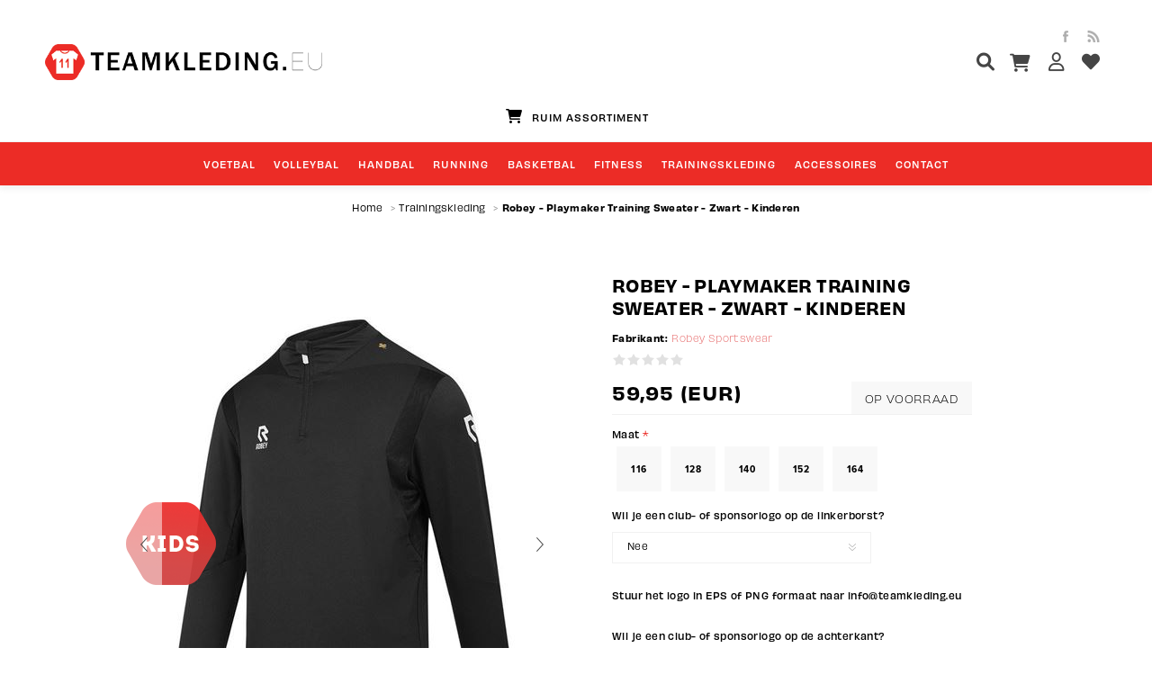

--- FILE ---
content_type: text/html; charset=utf-8
request_url: https://www.teamkleding.eu/robey-playmaker-training-sweater-zwart-kinderen
body_size: 19117
content:


<!DOCTYPE html>
<html  class="html-product-details-page">
<head>
    <title>Robey - Playmaker Training Sweater - Zwart - Kinderen | Teamkleding.eu</title>
    <meta http-equiv="Content-type" content="text/html;charset=UTF-8" />
    <meta name="description" content="" />
    <meta name="keywords" content="" />
    <meta name="generator" content="nopCommerce" />
    <meta name="viewport" content="width=device-width, initial-scale=1.0, user-scalable=0, minimum-scale=1.0, maximum-scale=1.0" />
    <link href='https://fonts.googleapis.com/css?family=Noto+Sans:400,700' rel='stylesheet' type='text/css'>
    <link rel="stylesheet" href="https://use.typekit.net/xvl6hgk.css">
    <link rel="stylesheet" href="https://cdnjs.cloudflare.com/ajax/libs/tiny-slider/2.9.4/tiny-slider.css" media="print" onload="this.media='all'">
    <link rel="stylesheet" href="https://cdnjs.cloudflare.com/ajax/libs/font-awesome/6.0.0-beta3/css/all.min.css" integrity="sha512-Fo3rlrZj/k7ujTnHg4CGR2D7kSs0v4LLanw2qksYuRlEzO+tcaEPQogQ0KaoGN26/zrn20ImR1DfuLWnOo7aBA==" crossorigin="anonymous" referrerpolicy="no-referrer" media="print" onload="this.media='all'">
    <link href="/Themes/Uptown/Content/CSS/bootstrap-grid.min.css" rel="stylesheet" type="text/css">
    <meta name="google-site-verification" content="NVggJVKP8mbMdIJow2mn-IEF0o-Y4CdS7sK0AcoffO4" />
<meta property="og:type" content="product" />
<meta property="og:title" content="Robey - Playmaker Training Sweater - Zwart - Kinderen" />
<meta property="og:description" content="" />
<meta property="og:image" content="https://www.teamkleding.eu/content/images/thumbs/0004885_robey-playmaker-training-sweater-zwart-kinderen_600.jpeg" />
<meta property="og:url" content="https://www.teamkleding.eu/robey-playmaker-training-sweater-zwart-kinderen" />
<meta property="og:site_name" content="Teamkleding" />
<meta property="twitter:card" content="summary" />
<meta property="twitter:site" content="Teamkleding" />
<meta property="twitter:title" content="Robey - Playmaker Training Sweater - Zwart - Kinderen" />
<meta property="twitter:description" content="" />
<meta property="twitter:image" content="https://www.teamkleding.eu/content/images/thumbs/0004885_robey-playmaker-training-sweater-zwart-kinderen_600.jpeg" />
<meta property="twitter:url" content="https://www.teamkleding.eu/robey-playmaker-training-sweater-zwart-kinderen" />

    
    
    



<style>
    
    .product-details-page .full-description {
        display: none;
    }
    .product-details-page .ui-tabs .full-description {
        display: block;
    }
    .product-details-page .tabhead-full-description {
        display: none;
    }
    

    
    .product-details-page .product-specs-box {
        display: none;
    }
    .product-details-page .ui-tabs .product-specs-box {
        display: block;
    }
    .product-details-page .ui-tabs .product-specs-box .title {
        display: none;
    }
    

    
    .product-details-page .product-no-reviews,
    .product-details-page .product-review-links {
        display: none;
    }
    
</style><script type="application/ld+json">
{
    "@context": "http://schema.org/",
    "@type": "Product",
    "aggregateRating": {
        "@type": "AggregateRating",
        "worstRating": "1",
        "bestRating": "5",
        "ratingValue": "5.0",
        "reviewCount": "1",
        "ratingCount": "1"
    },
    "name": "Robey - Playmaker Training Sweater - Zwart - Kinderen",
    "image": "https://www.teamkleding.eu/content/images/thumbs/0004885_robey-playmaker-training-sweater-zwart-kinderen.jpeg",
    "description": "Koop hier de Robey Playmaker training sweater in het zwart voor kinderen. De training top is wit en bevat een 1/4 rits tot op de borst en ter hoogte van de rechterborst bevindt zich het logo van Robey. Ook op de beide schouders is het Robey logo aangebracht. Op de linker schouder prijkt het klavertje vier. Rond de schouders en oksels is een zwart vlak aangebracht. Dit vlak geeft het Robey trainingspak een sportief uiterlijk. Het nauwsluitende model is gemaakt van zweet afvoerend materiaal met mesh belijning voor extra ventilatie en dynamiek. Zo blijf je droog en comfortabel tijdens de training. Dit is de perfecte training sweater om met je elftal in te trainen of te sporten. 

De Robey Playmaker training top bestaat voor 100% uit polyester en is uitgerust met de BeyDry technologie, die zorgt voor een koel en droog lichaam tijdens het sporten. Speciaal behandelde stoffen met een hoog ventilerend vermogen transporteren vocht snel naar de oppervlakte van de stof, waarna het snel verdampt. BeyDry creëert zo de ideale omstandigheden voor optimale prestaties.
BEDRUKKEN ROBEY TRAININGSPAK- Het is mogelijk dit trainingspak te personaliseren met een (sponsor)logo. Dit logo bedrukken wij standaard op de linkerborst van het trainingsjack. Dit logo kun je na afloop van je bestelling sturen naar onze klantenservice (info@teamkleding.eu).
- Het is ook mogelijk om het trainingspak te bedrukken met een nummer, naam of initialen. Deze bedrukken wij standaard op de rechterborst van het trainingsjack (onder het Robey logo).
- De achterkant van dit trainingspak kan ook bedrukt worden met een (sponsor)logo. Dit logo bedrukken wij standaard tussen de schouderbladen van het trainingsjack. Dit logo kun je na afloop van je bestelling sturen naar onze klantenservice (info@teamkleding.eu).
PERSONSALISATIEAls je de naam, het nummer, initialen, het clublogo of sponsorlogo op een andere plek bedrukt wilt hebben of specieke wensen hebt qua style, kleur of andere wensen, dan kun je dit ook bij onze klantenservice aangeven na het plaatsen van je bestelling. Voor wensen qua bedrukkingen en personalisatie kun je ons bereiken op info@teamkleding.eu of 071-4078676.",
    "sku": "3189",
    "productID": "3189",
    "brand": {
        "@type": "Brand",
        "name": "Robey Sportswear"
    },
    "gtin13": ["8720313463942","8720313463942","8720313419949","8720313419956","8720313419963","8720313418652"],
    "offers": {
        "@type": "AggregateOffer",
        "lowPrice": 59.95,
        "highPrice": 77.95,
        "offerCount": "45",
        "url": "https://www.teamkleding.eu/robey-playmaker-training-sweater-zwart-kinderen",
        "priceCurrency": "EUR",
        "itemCondition": "https://schema.org/NewCondition", 
        "availability": "http://schema.org/InStock",
    "seller": {
           "@type": "Organization",
           "name": "Teamkleding",
           "url": "http://www.teamkleding.eu/"
       }    },
    "review": [
         {
            "@type": "Review",
               "author": {
                 "@type": "Person",
                 "name": "Unknown Author"
                  },
            "datePublished": "2020-01-01",
            "reviewRating": {
               "@type": "Rating",
               "ratingValue": "5"
             }
         }
    ]
}
</script>
<script type="application/ld+json">
{
    "@context": "http://schema.org/",
    "@type": "BreadcrumbList",
    "itemListElement": [
     {
     "@type": "ListItem",
     "position":"1",
     "item": {
         "@id":"https://www.teamkleding.eu/trainingskleding",
         "name":"Trainingskleding"
       }
     }
    ]
}
</script>

    

    <link href="/Themes/Uptown/Content/CSS/styles.css" rel="stylesheet" type="text/css" />
<link href="/Themes/Uptown/Content/CSS/tables.css" rel="stylesheet" type="text/css" />
<link href="/Themes/Uptown/Content/CSS/mobile-only.css" rel="stylesheet" type="text/css" />
<link href="/Themes/Uptown/Content/CSS/480.css" rel="stylesheet" type="text/css" />
<link href="/Themes/Uptown/Content/CSS/768.css" rel="stylesheet" type="text/css" />
<link href="/Themes/Uptown/Content/CSS/980.css" rel="stylesheet" type="text/css" />
<link href="/Themes/Uptown/Content/CSS/1280.css" rel="stylesheet" type="text/css" />
<link href="/Plugins/SevenSpikes.Core/Styles/perfect-scrollbar.min.css" rel="stylesheet" type="text/css" />
<link href="/Plugins/SevenSpikes.Nop.Plugins.CloudZoom/Themes/Uptown/Content/cloud-zoom/CloudZoom.css" rel="stylesheet" type="text/css" />
<link href="/Content/magnific-popup/magnific-popup.css" rel="stylesheet" type="text/css" />
<link href="/Plugins/SevenSpikes.Nop.Plugins.NopQuickTabs/Themes/Uptown/Content/QuickTabs.css" rel="stylesheet" type="text/css" />
<link href="/Plugins/SevenSpikes.Nop.Plugins.InstantSearch/Themes/Uptown/Content/InstantSearch.css" rel="stylesheet" type="text/css" />
<link href="/Plugins/SevenSpikes.Nop.Plugins.MegaMenu/Themes/Uptown/Content/MegaMenu.css" rel="stylesheet" type="text/css" />
<link href="/Plugins/SevenSpikes.Nop.Plugins.AjaxCart/Themes/Uptown/Content/ajaxCart.css" rel="stylesheet" type="text/css" />
<link href="/Plugins/SevenSpikes.Nop.Plugins.ProductRibbons/Styles/Ribbons.common.css" rel="stylesheet" type="text/css" />
<link href="/Plugins/SevenSpikes.Nop.Plugins.ProductRibbons/Themes/Uptown/Content/Ribbons.css" rel="stylesheet" type="text/css" />
<link href="/Plugins/SevenSpikes.Nop.Plugins.QuickView/Themes/Uptown/Content/QuickView.css" rel="stylesheet" type="text/css" />
<link href="/Plugins/SevenSpikes.Nop.Plugins.QuickView/Styles/cloudzoom.css" rel="stylesheet" type="text/css" />
<link href="/Scripts/fineuploader/fineuploader-4.2.2.min.css" rel="stylesheet" type="text/css" />
<link href="/Themes/Uptown/Content/css/theme.custom-1.css?v=17" rel="stylesheet" type="text/css" />

    <script src="/bundles/scripts/cmqptgnkmbouju7yrogl-hsso12rqvkje8dg1aeseym1?v=OwN23hvwiTwqo6Nd07xso2HyAP14ryGnt7QgtowQalE1"></script>


    <link rel="canonical" href="https://www.teamkleding.eu/robey-playmaker-training-sweater-zwart-kinderen" />

    
    
    
    
<!-- <link rel="shortcut icon" href="https://www.teamkleding.eu/favicon.ico" /> -->
<link rel="apple-touch-icon" sizes="180x180" href="/apple-touch-icon.png">
<link rel="icon" type="image/png" sizes="32x32" href="/favicon-32x32.png">
<link rel="icon" type="image/png" sizes="16x16" href="/favicon-16x16.png">
    <!--Powered by nopCommerce - http://www.nopCommerce.com-->
</head>
<body class="product-details-page-body notAndroid23  ">
    <div class=" loader-overlay">
        <div class="loader"></div>
    </div>
    




<div class="ajax-loading-block-window" style="display: none">
</div>
<div id="dialog-notifications-success" title="Melding" style="display:none;">
</div>
<div id="dialog-notifications-error" title="Fout" style="display:none;">
</div>
<div id="dialog-notifications-warning" title="Waarschuwing" style="display:none;">
</div>
<div id="bar-notification" class="bar-notification">
    <span class="close" title="Sluiten">&nbsp;</span>
</div>




<!--[if lt IE 9]>
    <div style="clear:both;height:59px;text-align:center;position:relative;">
        <a href="http://www.microsoft.com/windows/internet-explorer/default.aspx" target="_blank">
            <img src="/Themes/Uptown/Content/img/ie_warning.jpg" height="42" width="820" alt="You are using an outdated browser. For a faster, safer browsing experience, upgrade for free today." />
        </a>
    </div>
<![endif]-->






<div class="master-wrapper-page items-per-row-three two-columns">
    

    <div class="overlayOffCanvas"></div>

    
<div class="header header-2">
    
    <div class="header-upper">
        <div class="header">
            <div class="header-logo">
                


<a href="/" class="logo">



<img alt="Teamkleding" title="Teamkleding" src="https://www.teamkleding.eu/content/images/thumbs/0000495.png" /></a>
            </div>
            
            <div class="header-links-selectors-wrapper">
                <div class="header-links-wrapper">
                    
<div class="header-links">
    
    <div class="my-account-dropdown-wrapper">
            <a href="/login" class="my-account-opener login-link"><i class="fa-regular fa-user"></i></a>
        <div class="my-account-dropdown">
                <ul>
                    <li><a href="/login" class="ico-login">Inloggen</a></li>
                    <li><a href="/register" class="ico-register">Registreren</a></li>
                </ul>
        </div>
    </div>
    
        <a href="/wishlist">
            
            <i class="fa-solid fa-heart"></i>
        </a>
    


        <script type="text/javascript">
            $(document).ready(function () {
                $('.header').on('mouseenter', '#flyout-cart', function () {
                    $(this).addClass('active');
                }).on('mouseleave', '#flyout-cart', function () {
                    $(this).removeClass('active');
                });
            });
        </script>
</div>

                </div>

                <div class="header-selectors-wrapper">
                    
                    
                    
                    
                </div>
            </div>

            <div class="header-cart-search-wrapper">

                

<div class="cart-wrapper" id="flyout-cart"
     data-removeItemFromFlyoutCartUrl="/UptownTheme/RemoveItemFromCart"
     data-updateFlyoutCartUrl="/NopAjaxCartFlyoutShoppingCart">
    <div id="topcartlink">
        <a href="/cart">
            <i class="fa-solid fa-cart-shopping"></i>
            

        </a>
        <a href="/cart" title="0,00">
            
        </a>
    </div>
    <div class="flyout-cart">
        <div class="mini-shopping-cart">
            <div class="count">
                    <div class="no-items-message">
                        U heeft geen artikelen in uw winkelwagen.
                    </div>
            </div>
        </div>
    </div>
</div>  

                <div class="search-box store-search-box">
                    <form action="/search" id="small-search-box-form" method="get">    <input type="text" class="search-box-text" id="small-searchterms" autocomplete="off" name="q" placeholder="&#xF002;" />







<input type="hidden" class="instantSearchResourceElement"
       data-highlightFirstFoundElement="true"
       data-minKeywordLength="3"
       data-instantSearchUrl="/instantSearchFor"
       data-homePageUrl="/"
       data-searchInProductDescriptions="true"
       data-numberOfVisibleProducts="5" />


<script id="instantSearchItemTemplate" type="text/x-kendo-template">
    <div class="instant-search-item" data-url="${ data.CustomProperties.Url }">
        <div class="img-block">
            <img src="${ data.DefaultPictureModel.ImageUrl }" alt="${ data.Name }" title="${ data.Name }" style="border: none">
        </div>
        <div class="detail">
            <div class="title">${ data.Name }</div>
            <div class="price"># var price = ""; if (data.ProductPrice.Price) { price = data.ProductPrice.Price } # #= price #</div>           
        </div>
    </div>
</script>        <script type="text/javascript">
            $("#small-search-box-form").submit(function(event) {
                if ($("#small-searchterms").val() == "") {
                    alert('Geef a.u.b. enige zoekwoorden in');
                    $("#small-searchterms").focus();
                    event.preventDefault();
                }
            });
        </script>
</form>
                </div>
            </div>

            <div class="header-upper-centering">




<ul class="header-social-icons">
    
    
        <li><a target="_blank" class="facebook" href="https://www.facebook.com/TeamKledingeu-263315453678771/"></a></li>
    
    
    
    
    
        <li><a class="rss" target="_blank" href="/news/rss/4"></a></li>
    
</ul>            </div>
        </div>
    </div>

    <div class="header-lower">
        <div class="header-centering">

        </div>
    </div>
    <div class="usp-slider-teamkleding">
        <div><i class="fa-solid fa-cart-shopping"></i>&nbsp;RUIM ASSORTIMENT</div>
        <div><i class="fa-solid fa-user-tie"></i>&nbsp;GROOTSTE TEAMWEAR SPECIALIST</div>
        <div><i class="fa-solid fa-truck-fast"></i>&nbsp;DIRECT LEVERBAAR</div>
        <div><i class="fa-solid fa-shirt"></i>&nbsp;PERSONALISATIE MOGELIJK</div>
        <div><i class="fa-solid fa-coins"></i>&nbsp;NIET GOED, GELD TERUG</div>
    </div>
</div>


    <script type="text/javascript">
        AjaxCart.init(false, '.header .cart-wrapper .cart-qty', '.header-links .wishlist-qty', '.cart-wrapper');
    </script>

    <div class="responsive-nav-wrapper-parent">
        <div class="responsive-nav-wrapper">
            <div class="menu-title">
                <span>Menu</span>
            </div>
            <div class="personal-button" id="header-links-opener">
                <span>Personal menu</span>
            </div>
            <div class="account-links" id="account-links">
                <span>Mijn account</span>
            </div>
            <div class="filters-button">
                <span>Filters</span>
            </div>
            <div class="search-wrap">
                <span>Zoek</span>
            </div>            
        </div>
    </div>

    <div class="main-slider-wrapper">


            <div class="header-menu-wrapper">
                <div class="header-menu">
                    <div class="close-menu">
                        <span>Close</span>
                    </div>







    <ul class="mega-menu"
        data-isRtlEnabled="false"
        data-enableClickForDropDown="false">
    <li class="has-sublist">
        
        <a href="/teamkleding-voetbalshirts" class="with-subcategories" title="Voetbal" ><span> Voetbal</span></a>

            <div class="plus-button"></div>
            <div class="sublist-wrap">
                <ul class="sublist">
                    <li class="back-button">
                        <span>Back</span>
                    </li>
    <li class="has-sublist">
        
        <a href="/voetbaltenues" class="with-subcategories" title="Voetbaltenues" ><span> Voetbaltenues</span></a>

            <div class="plus-button"></div>
            <div class="sublist-wrap">
                <ul class="sublist">
                    <li class="back-button">
                        <span>Back</span>
                    </li>
    <li class="has-sublist">
        
        <a href="/voetbalshirts" class="with-subcategories" title="Voetbalshirts" ><span> Voetbalshirts</span></a>

            <div class="plus-button"></div>
            <div class="sublist-wrap">
                <ul class="sublist">
                    <li class="back-button">
                        <span>Back</span>
                    </li>
    <li class="">
        
        <a href="/jako-voetbalshirts" class="" title="Jako voetbalshirts" ><span> Jako voetbalshirts</span></a>

    </li>
    <li class="">
        
        <a href="/robey-voetbalshirts" class="" title="Robey voetbalshirts" ><span> Robey voetbalshirts</span></a>

    </li>
                </ul>
            </div>
    </li>
    <li class="">
        
        <a href="/voetbalbroeken" class="" title="Voetbalbroekjes" ><span> Voetbalbroekjes</span></a>

    </li>
    <li class="">
        
        <a href="/voetbalkousen" class="" title="Voetbalkousen" ><span> Voetbalkousen</span></a>

    </li>
                </ul>
            </div>
    </li>
    <li class="">
        
        <a href="/keeperstenues" class="" title="Keeperstenues" ><span> Keeperstenues</span></a>

    </li>
    <li class="">
        
        <a href="/scheidsrechterstenues" class="" title="Scheidsrechterstenues" ><span> Scheidsrechterstenues</span></a>

    </li>
                </ul>
            </div>
    </li>
    <li class="">
        
        <a href="/volleybal" class="" title="Volleybal" ><span> Volleybal</span></a>

    </li>
    <li class="">
        
        <a href="/handbal" class="" title="Handbal" ><span> Handbal</span></a>

    </li>
    <li class="">
        
        <a href="/running" class="" title="Running" ><span> Running</span></a>

    </li>
    <li class="">
        
        <a href="/basketbal" class="" title="Basketbal" ><span> Basketbal</span></a>

    </li>
    <li class="">
        
        <a href="/fitness" class="" title="Fitness" ><span> Fitness</span></a>

    </li>
    <li class="has-sublist">
        
        <a href="/trainingskleding" class="with-subcategories" title="Trainingskleding" ><span> Trainingskleding</span></a>

            <div class="plus-button"></div>
            <div class="sublist-wrap">
                <ul class="sublist">
                    <li class="back-button">
                        <span>Back</span>
                    </li>
    <li class="has-sublist">
        
        <a href="/trainingspakken" class="with-subcategories" title="Trainingspakken" ><span> Trainingspakken</span></a>

            <div class="plus-button"></div>
            <div class="sublist-wrap">
                <ul class="sublist">
                    <li class="back-button">
                        <span>Back</span>
                    </li>
    <li class="">
        
        <a href="/jako-trainingspak" class="" title="JAKO Trainingspak" ><span> JAKO Trainingspak</span></a>

    </li>
    <li class="">
        
        <a href="/robey-trainingspak" class="" title="Robey Trainingspak" ><span> Robey Trainingspak</span></a>

    </li>
                </ul>
            </div>
    </li>
    <li class="">
        
        <a href="/trainingssets" class="" title="Trainingssets" ><span> Trainingssets</span></a>

    </li>
    <li class="has-sublist">
        
        <a href="/voetbal-sweaters" class="with-subcategories" title="Training sweaters &amp; tops" ><span> Training sweaters &amp; tops</span></a>

            <div class="plus-button"></div>
            <div class="sublist-wrap">
                <ul class="sublist">
                    <li class="back-button">
                        <span>Back</span>
                    </li>
    <li class="">
        
        <a href="/jako-training-tops-sweaters" class="" title="JAKO Training Tops &amp; Sweaters" ><span> JAKO Training Tops &amp; Sweaters</span></a>

    </li>
    <li class="">
        
        <a href="/robey-training-sweaters" class="" title="Robey Training Sweaters" ><span> Robey Training Sweaters</span></a>

    </li>
                </ul>
            </div>
    </li>
    <li class="has-sublist">
        
        <a href="/trainingsjacks" class="with-subcategories" title="Trainingsjacks" ><span> Trainingsjacks</span></a>

            <div class="plus-button"></div>
            <div class="sublist-wrap">
                <ul class="sublist">
                    <li class="back-button">
                        <span>Back</span>
                    </li>
    <li class="">
        
        <a href="/jako-trainingsjacks" class="" title="JAKO Trainingsjacks" ><span> JAKO Trainingsjacks</span></a>

    </li>
    <li class="">
        
        <a href="/robey-trainingsjacks" class="" title="Robey Trainingsjacks" ><span> Robey Trainingsjacks</span></a>

    </li>
                </ul>
            </div>
    </li>
    <li class="has-sublist">
        
        <a href="/trainingsbroeken" class="with-subcategories" title="Trainingsbroeken" ><span> Trainingsbroeken</span></a>

            <div class="plus-button"></div>
            <div class="sublist-wrap">
                <ul class="sublist">
                    <li class="back-button">
                        <span>Back</span>
                    </li>
    <li class="">
        
        <a href="/jako-trainingsbroeken" class="" title="JAKO Trainingsbroeken" ><span> JAKO Trainingsbroeken</span></a>

    </li>
    <li class="">
        
        <a href="/robey-trainingsbroeken" class="" title="Robey Trainingsbroeken" ><span> Robey Trainingsbroeken</span></a>

    </li>
                </ul>
            </div>
    </li>
    <li class="">
        
        <a href="/regenjacks" class="" title="Regenjacks" ><span> Regenjacks</span></a>

    </li>
    <li class="">
        
        <a href="/jassen" class="" title="Jassen" ><span> Jassen</span></a>

    </li>
    <li class="">
        
        <a href="/polos" class="" title="Polo&#39;s" ><span> Polo&#39;s</span></a>

    </li>
    <li class="">
        
        <a href="/trainingsshirts" class="" title="Trainingsshirts" ><span> Trainingsshirts</span></a>

    </li>
    <li class="">
        
        <a href="/baselayers" class="" title="Baselayers" ><span> Baselayers</span></a>

    </li>
                </ul>
            </div>
    </li>
    <li class="has-sublist">
        
        <a href="/accessoires" class="with-subcategories" title="Accessoires" ><span> Accessoires</span></a>

            <div class="plus-button"></div>
            <div class="sublist-wrap">
                <ul class="sublist">
                    <li class="back-button">
                        <span>Back</span>
                    </li>
    <li class="">
        
        <a href="/voetballen" class="" title="Voetballen" ><span> Voetballen</span></a>

    </li>
    <li class="">
        
        <a href="/tassen" class="" title="Tassen" ><span> Tassen</span></a>

    </li>
    <li class="">
        
        <a href="/aanvoerdersband" class="" title="Aanvoerdersband" ><span> Aanvoerdersband</span></a>

    </li>
    <li class="">
        
        <a href="/hesjes" class="" title="Hesjes" ><span> Hesjes</span></a>

    </li>
    <li class="">
        
        <a href="/bidons" class="" title="Bidons" ><span> Bidons</span></a>

    </li>
                </ul>
            </div>
    </li>
    <li class="">
        
        <a href="/contactus" class="" title="Contact" ><span> Contact</span></a>

    </li>

        
    </ul>
    <div class="menu-title"><span>Menu</span></div>
    <ul class="mega-menu-responsive">
    <li class="has-sublist">
        
        <a href="/teamkleding-voetbalshirts" class="with-subcategories" title="Voetbal" ><span> Voetbal</span></a>

            <div class="plus-button"></div>
            <div class="sublist-wrap">
                <ul class="sublist">
                    <li class="back-button">
                        <span>Back</span>
                    </li>
    <li class="has-sublist">
        
        <a href="/voetbaltenues" class="with-subcategories" title="Voetbaltenues" ><span> Voetbaltenues</span></a>

            <div class="plus-button"></div>
            <div class="sublist-wrap">
                <ul class="sublist">
                    <li class="back-button">
                        <span>Back</span>
                    </li>
    <li class="has-sublist">
        
        <a href="/voetbalshirts" class="with-subcategories" title="Voetbalshirts" ><span> Voetbalshirts</span></a>

            <div class="plus-button"></div>
            <div class="sublist-wrap">
                <ul class="sublist">
                    <li class="back-button">
                        <span>Back</span>
                    </li>
    <li class="">
        
        <a href="/jako-voetbalshirts" class="" title="Jako voetbalshirts" ><span> Jako voetbalshirts</span></a>

    </li>
    <li class="">
        
        <a href="/robey-voetbalshirts" class="" title="Robey voetbalshirts" ><span> Robey voetbalshirts</span></a>

    </li>
                </ul>
            </div>
    </li>
    <li class="">
        
        <a href="/voetbalbroeken" class="" title="Voetbalbroekjes" ><span> Voetbalbroekjes</span></a>

    </li>
    <li class="">
        
        <a href="/voetbalkousen" class="" title="Voetbalkousen" ><span> Voetbalkousen</span></a>

    </li>
                </ul>
            </div>
    </li>
    <li class="">
        
        <a href="/keeperstenues" class="" title="Keeperstenues" ><span> Keeperstenues</span></a>

    </li>
    <li class="">
        
        <a href="/scheidsrechterstenues" class="" title="Scheidsrechterstenues" ><span> Scheidsrechterstenues</span></a>

    </li>
                </ul>
            </div>
    </li>
    <li class="">
        
        <a href="/volleybal" class="" title="Volleybal" ><span> Volleybal</span></a>

    </li>
    <li class="">
        
        <a href="/handbal" class="" title="Handbal" ><span> Handbal</span></a>

    </li>
    <li class="">
        
        <a href="/running" class="" title="Running" ><span> Running</span></a>

    </li>
    <li class="">
        
        <a href="/basketbal" class="" title="Basketbal" ><span> Basketbal</span></a>

    </li>
    <li class="">
        
        <a href="/fitness" class="" title="Fitness" ><span> Fitness</span></a>

    </li>
    <li class="has-sublist">
        
        <a href="/trainingskleding" class="with-subcategories" title="Trainingskleding" ><span> Trainingskleding</span></a>

            <div class="plus-button"></div>
            <div class="sublist-wrap">
                <ul class="sublist">
                    <li class="back-button">
                        <span>Back</span>
                    </li>
    <li class="has-sublist">
        
        <a href="/trainingspakken" class="with-subcategories" title="Trainingspakken" ><span> Trainingspakken</span></a>

            <div class="plus-button"></div>
            <div class="sublist-wrap">
                <ul class="sublist">
                    <li class="back-button">
                        <span>Back</span>
                    </li>
    <li class="">
        
        <a href="/jako-trainingspak" class="" title="JAKO Trainingspak" ><span> JAKO Trainingspak</span></a>

    </li>
    <li class="">
        
        <a href="/robey-trainingspak" class="" title="Robey Trainingspak" ><span> Robey Trainingspak</span></a>

    </li>
                </ul>
            </div>
    </li>
    <li class="">
        
        <a href="/trainingssets" class="" title="Trainingssets" ><span> Trainingssets</span></a>

    </li>
    <li class="has-sublist">
        
        <a href="/voetbal-sweaters" class="with-subcategories" title="Training sweaters &amp; tops" ><span> Training sweaters &amp; tops</span></a>

            <div class="plus-button"></div>
            <div class="sublist-wrap">
                <ul class="sublist">
                    <li class="back-button">
                        <span>Back</span>
                    </li>
    <li class="">
        
        <a href="/jako-training-tops-sweaters" class="" title="JAKO Training Tops &amp; Sweaters" ><span> JAKO Training Tops &amp; Sweaters</span></a>

    </li>
    <li class="">
        
        <a href="/robey-training-sweaters" class="" title="Robey Training Sweaters" ><span> Robey Training Sweaters</span></a>

    </li>
                </ul>
            </div>
    </li>
    <li class="has-sublist">
        
        <a href="/trainingsjacks" class="with-subcategories" title="Trainingsjacks" ><span> Trainingsjacks</span></a>

            <div class="plus-button"></div>
            <div class="sublist-wrap">
                <ul class="sublist">
                    <li class="back-button">
                        <span>Back</span>
                    </li>
    <li class="">
        
        <a href="/jako-trainingsjacks" class="" title="JAKO Trainingsjacks" ><span> JAKO Trainingsjacks</span></a>

    </li>
    <li class="">
        
        <a href="/robey-trainingsjacks" class="" title="Robey Trainingsjacks" ><span> Robey Trainingsjacks</span></a>

    </li>
                </ul>
            </div>
    </li>
    <li class="has-sublist">
        
        <a href="/trainingsbroeken" class="with-subcategories" title="Trainingsbroeken" ><span> Trainingsbroeken</span></a>

            <div class="plus-button"></div>
            <div class="sublist-wrap">
                <ul class="sublist">
                    <li class="back-button">
                        <span>Back</span>
                    </li>
    <li class="">
        
        <a href="/jako-trainingsbroeken" class="" title="JAKO Trainingsbroeken" ><span> JAKO Trainingsbroeken</span></a>

    </li>
    <li class="">
        
        <a href="/robey-trainingsbroeken" class="" title="Robey Trainingsbroeken" ><span> Robey Trainingsbroeken</span></a>

    </li>
                </ul>
            </div>
    </li>
    <li class="">
        
        <a href="/regenjacks" class="" title="Regenjacks" ><span> Regenjacks</span></a>

    </li>
    <li class="">
        
        <a href="/jassen" class="" title="Jassen" ><span> Jassen</span></a>

    </li>
    <li class="">
        
        <a href="/polos" class="" title="Polo&#39;s" ><span> Polo&#39;s</span></a>

    </li>
    <li class="">
        
        <a href="/trainingsshirts" class="" title="Trainingsshirts" ><span> Trainingsshirts</span></a>

    </li>
    <li class="">
        
        <a href="/baselayers" class="" title="Baselayers" ><span> Baselayers</span></a>

    </li>
                </ul>
            </div>
    </li>
    <li class="has-sublist">
        
        <a href="/accessoires" class="with-subcategories" title="Accessoires" ><span> Accessoires</span></a>

            <div class="plus-button"></div>
            <div class="sublist-wrap">
                <ul class="sublist">
                    <li class="back-button">
                        <span>Back</span>
                    </li>
    <li class="">
        
        <a href="/voetballen" class="" title="Voetballen" ><span> Voetballen</span></a>

    </li>
    <li class="">
        
        <a href="/tassen" class="" title="Tassen" ><span> Tassen</span></a>

    </li>
    <li class="">
        
        <a href="/aanvoerdersband" class="" title="Aanvoerdersband" ><span> Aanvoerdersband</span></a>

    </li>
    <li class="">
        
        <a href="/hesjes" class="" title="Hesjes" ><span> Hesjes</span></a>

    </li>
    <li class="">
        
        <a href="/bidons" class="" title="Bidons" ><span> Bidons</span></a>

    </li>
                </ul>
            </div>
    </li>
    <li class="">
        
        <a href="/contactus" class="" title="Contact" ><span> Contact</span></a>

    </li>

        
    </ul>

                    



<ul class="header-social-icons">
    
    
        <li><a target="_blank" class="facebook" href="https://www.facebook.com/TeamKledingeu-263315453678771/"></a></li>
    
    
    
    
    
        <li><a class="rss" target="_blank" href="/news/rss/4"></a></li>
    
</ul>
                </div>
            </div>

    </div>


        
    
    <div class="breadcrumb">        
        <ul>
            
            <li>
                <span>
                    <a href="/">
                        <span itemprop="title">Home</span>
                    </a>
                </span>
                <span class="delimiter">&gt;</span>
            </li>
                <li>
                    <span>
                        <a href="/trainingskleding">
                            <span itemprop="title">Trainingskleding</span>
                        </a>
                    </span>
                    <span class="delimiter">&gt;</span>
                </li>
            <li>
                <strong class="current-item">Robey - Playmaker Training Sweater - Zwart - Kinderen</strong>
                
            </li>
        </ul>
        
    </div>


    
    <div class="master-wrapper-content">
        




<div class="ajaxCartInfo" data-getAjaxCartButtonUrl="/NopAjaxCart/GetAjaxCartButtonsAjax"
     data-productPageAddToCartButtonSelector=".add-to-cart-button"
     data-productBoxAddToCartButtonSelector=".product-box-add-to-cart-button"
     data-productBoxProductItemElementSelector=".product-item"
     data-enableOnProductPage="True"
     data-enableOnCatalogPages="True"
     data-miniShoppingCartQuatityFormattingResource="({0})" 
     data-miniWishlistQuatityFormattingResource="({0})" 
     data-addToWishlistButtonSelector=".add-to-wishlist-button">
</div>

<input id="addProductVariantToCartUrl" name="addProductVariantToCartUrl" type="hidden" value="/AddProductFromProductDetailsPageToCartAjax" />
<input id="addProductToCartUrl" name="addProductToCartUrl" type="hidden" value="/AddProductToCartAjax" />
<input id="miniShoppingCartUrl" name="miniShoppingCartUrl" type="hidden" value="/MiniShoppingCart" />
<input id="flyoutShoppingCartUrl" name="flyoutShoppingCartUrl" type="hidden" value="/NopAjaxCartFlyoutShoppingCart" />
<input id="checkProductAttributesUrl" name="checkProductAttributesUrl" type="hidden" value="/CheckIfProductOrItsAssociatedProductsHasAttributes" />
<input id="getMiniProductDetailsViewUrl" name="getMiniProductDetailsViewUrl" type="hidden" value="/GetMiniProductDetailsView" />
<input id="flyoutShoppingCartPanelSelector" name="flyoutShoppingCartPanelSelector" type="hidden" value="#flyout-cart" />
<input id="shoppingCartMenuLinkSelector" name="shoppingCartMenuLinkSelector" type="hidden" value="span.cart-qty" />
<input id="wishlistMenuLinkSelector" name="wishlistMenuLinkSelector" type="hidden" value="span.wishlist-qty" />





<script type="text/javascript">
    var nop_store_directory_root = "https://www.teamkleding.eu/";
</script>

<div id="product-ribbon-info" data-productid="3189"
     data-productboxselector=".product-item, .item-holder"
     data-productboxpicturecontainerselector=".picture, .item-picture"
     data-productpagepicturesparentcontainerselector=".product-essential"
     data-productpagebugpicturecontainerselector=".picture"
     data-retrieveproductribbonsurl="/ProductRibbons/RetrieveProductRibbons">
</div>


    <div class="quickViewData" data-productselector=".product-item"
         data-productselectorchild=".buttons"
         data-retrievequickviewurl="/quickviewdata"
         data-quickviewbuttontext="Quick View"
         data-quickviewbuttontitle="Quick View"
         data-isquickviewpopupdraggable="True"
         data-enablequickviewpopupoverlay="True"
         data-accordionpanelsheightstyle="auto">
    </div>

        

<div id="color-squares-info"
     data-retrieve-color-squares-url="/UptownTheme/RetrieveColorSquares"
     data-product-attribute-change-url="/ShoppingCart/ProductDetails_AttributeChange"
     data-productbox-selector=".product-item"
     data-productbox-container-selector=".attribute-squares-wrapper"
     data-productbox-price-selector=".prices .actual-price">
</div>
        <div class="master-column-wrapper">
            
<div class="center-1">
    
    
<!--product breadcrumb-->

<div class="page product-details-page">
    <div class="page-body">
        
<form action="/robey-playmaker-training-sweater-zwart-kinderen" id="product-details-form" method="post">            <div data-productid="3189">
                <div class="product-essential">
                    

                    






    <input type="hidden" class="cloudZoomAdjustPictureOnProductAttributeValueChange"
           data-productid="3189"
           data-isintegratedbywidget="true" />
        <input type="hidden" class="cloudZoomEnableClickToZoom" />
    <div class="gallery sevenspikes-cloudzoom-gallery">
        <div class="picture-wrapper">
            <div class="picture" id="sevenspikes-cloud-zoom" data-zoomwindowelementid=""
                 data-selectoroftheparentelementofthecloudzoomwindow=""
                 data-defaultimagecontainerselector=".product-essential .gallery"
                 data-zoom-window-width="360"
                 data-zoom-window-height="360">
                <a href="https://www.teamkleding.eu/content/images/thumbs/0004885_robey-playmaker-training-sweater-zwart-kinderen.jpeg" data-full-image-url="https://www.teamkleding.eu/content/images/thumbs/0004885_robey-playmaker-training-sweater-zwart-kinderen.jpeg" class="cloud-zoom picture-link" id="zoom1">
                    <img src="https://www.teamkleding.eu/content/images/thumbs/0004885_robey-playmaker-training-sweater-zwart-kinderen_600.jpeg" alt="Robey - Playmaker Training Sweater - Zwart - Kinderen" class="cloudzoom" id="cloudZoomImage"
                         itemprop="image" data-cloudzoom="appendSelector: &#39;.picture-wrapper&#39;, zoomOffsetX: 20, zoomOffsetY: 0, autoInside: 850, tintOpacity: 0, zoomWidth: 360, zoomHeight: 360, easing: 3, touchStartDelay: true, zoomFlyOut: false, disableZoom: &#39;auto&#39;"
                          />
                </a>                
            </div>
        </div>
            <div class="picture-thumbs-navigation-arrow picture-thumbs-prev-arrow">
                <span>Vorige</span>
                <img src="https://www.teamkleding.eu/content/images/thumbs/0004885_robey-playmaker-training-sweater-zwart-kinderen_100.jpeg" data-fullsizeimageurl="https://www.teamkleding.eu/content/images/thumbs/0004885_robey-playmaker-training-sweater-zwart-kinderen.jpeg" alt="Previous" />
            </div>
            <div class="picture-thumbs-navigation-arrow picture-thumbs-next-arrow">
                <span>Volgende</span>
                <img src="https://www.teamkleding.eu/content/images/thumbs/0004885_robey-playmaker-training-sweater-zwart-kinderen_100.jpeg" data-fullsizeimageurl="https://www.teamkleding.eu/content/images/thumbs/0004885_robey-playmaker-training-sweater-zwart-kinderen.jpeg" alt="Next" />
            </div>
            <div class="picture-thumbs">
                    <a class="cloudzoom-gallery thumb-item" data-full-image-url="https://www.teamkleding.eu/content/images/thumbs/0004885_robey-playmaker-training-sweater-zwart-kinderen.jpeg" data-cloudzoom="appendSelector: &#39;.picture-wrapper&#39;, zoomOffsetX: 20, zoomOffsetY: 0, autoInside: 850, tintOpacity: 0, zoomWidth: 360, zoomHeight: 360, useZoom: &#39;.cloudzoom&#39;, image: &#39;https://www.teamkleding.eu/content/images/thumbs/0004885_robey-playmaker-training-sweater-zwart-kinderen_600.jpeg&#39;, zoomImage: &#39;https://www.teamkleding.eu/content/images/thumbs/0004885_robey-playmaker-training-sweater-zwart-kinderen.jpeg&#39;, easing: 3, touchStartDelay: true, zoomFlyOut: false, disableZoom: &#39;auto&#39;"
                       >
                        <img class="cloud-zoom-gallery-img" src="https://www.teamkleding.eu/content/images/thumbs/0004885_robey-playmaker-training-sweater-zwart-kinderen_100.jpeg" alt="Robey - Playmaker Training Sweater - Zwart - Kinderen" />
                    </a>
                    <a class="cloudzoom-gallery thumb-item" data-full-image-url="https://www.teamkleding.eu/content/images/thumbs/0004886_robey-playmaker-training-sweater-zwart-kinderen.jpeg" data-cloudzoom="appendSelector: &#39;.picture-wrapper&#39;, zoomOffsetX: 20, zoomOffsetY: 0, autoInside: 850, tintOpacity: 0, zoomWidth: 360, zoomHeight: 360, useZoom: &#39;.cloudzoom&#39;, image: &#39;https://www.teamkleding.eu/content/images/thumbs/0004886_robey-playmaker-training-sweater-zwart-kinderen_600.jpeg&#39;, zoomImage: &#39;https://www.teamkleding.eu/content/images/thumbs/0004886_robey-playmaker-training-sweater-zwart-kinderen.jpeg&#39;, easing: 3, touchStartDelay: true, zoomFlyOut: false, disableZoom: &#39;auto&#39;"
                       >
                        <img class="cloud-zoom-gallery-img" src="https://www.teamkleding.eu/content/images/thumbs/0004886_robey-playmaker-training-sweater-zwart-kinderen_100.jpeg" alt="Robey - Playmaker Training Sweater - Zwart - Kinderen" />
                    </a>
                    <a class="cloudzoom-gallery thumb-item" data-full-image-url="https://www.teamkleding.eu/content/images/thumbs/0004887_robey-playmaker-training-sweater-zwart-kinderen.jpeg" data-cloudzoom="appendSelector: &#39;.picture-wrapper&#39;, zoomOffsetX: 20, zoomOffsetY: 0, autoInside: 850, tintOpacity: 0, zoomWidth: 360, zoomHeight: 360, useZoom: &#39;.cloudzoom&#39;, image: &#39;https://www.teamkleding.eu/content/images/thumbs/0004887_robey-playmaker-training-sweater-zwart-kinderen_600.jpeg&#39;, zoomImage: &#39;https://www.teamkleding.eu/content/images/thumbs/0004887_robey-playmaker-training-sweater-zwart-kinderen.jpeg&#39;, easing: 3, touchStartDelay: true, zoomFlyOut: false, disableZoom: &#39;auto&#39;"
                       >
                        <img class="cloud-zoom-gallery-img" src="https://www.teamkleding.eu/content/images/thumbs/0004887_robey-playmaker-training-sweater-zwart-kinderen_100.jpeg" alt="Robey - Playmaker Training Sweater - Zwart - Kinderen" />
                    </a>
                    <a class="cloudzoom-gallery thumb-item" data-full-image-url="https://www.teamkleding.eu/content/images/thumbs/0004888_robey-playmaker-training-sweater-zwart-kinderen.jpeg" data-cloudzoom="appendSelector: &#39;.picture-wrapper&#39;, zoomOffsetX: 20, zoomOffsetY: 0, autoInside: 850, tintOpacity: 0, zoomWidth: 360, zoomHeight: 360, useZoom: &#39;.cloudzoom&#39;, image: &#39;https://www.teamkleding.eu/content/images/thumbs/0004888_robey-playmaker-training-sweater-zwart-kinderen_600.jpeg&#39;, zoomImage: &#39;https://www.teamkleding.eu/content/images/thumbs/0004888_robey-playmaker-training-sweater-zwart-kinderen.jpeg&#39;, easing: 3, touchStartDelay: true, zoomFlyOut: false, disableZoom: &#39;auto&#39;"
                       >
                        <img class="cloud-zoom-gallery-img" src="https://www.teamkleding.eu/content/images/thumbs/0004888_robey-playmaker-training-sweater-zwart-kinderen_100.jpeg" alt="Robey - Playmaker Training Sweater - Zwart - Kinderen" />
                    </a>
            </div>
    </div>
                    
                    <div class="overview">
                        <div class="product-name">
                            <h1 itemprop="name">
                                Robey - Playmaker Training Sweater - Zwart - Kinderen
                            </h1>
                        </div>
                        <!--manufacturers-->
                            <div class="manufacturers">
            <span class="label">Fabrikant:</span>
        <span class="value">
                <a href="/robey-sportswear">Robey Sportswear</a>
        </span>
    </div>

                        <!--product reviews-->
                        
    <div class="product-reviews-overview" >
        <div class="product-review-box">
            <div class="rating">
                <div style="width: 0%">
                </div>
            </div>
        </div>

            <div class="product-no-reviews">
                <a href="/productreviews/3189">Schrijf als eerste voor dit product een beoordeling</a>
            </div>
    </div>


                        
                       
                        
                        <!--delivery-->
                        




                        
                       
                        <div class="prices-stock-wrapper">
                            <!--price-->
    <div class="prices" itemprop="offers" itemscope itemtype="http://schema.org/Offer">
            <div class="                            product-price
">
<span                                            itemprop="price" content="59.95" class="price-value-3189" 
>
                    59,95 (EUR)
                </span>
            </div>
                <meta itemprop="priceCurrency" content="EUR"/>
    </div>

                            <!--availability-->
                                <div class="availability">
            <div class="stock">
                <span class="label">Beschikbaarheid:</span>
                <span class="value" id="stock-availability-value-3189">Op voorraad</span>
            </div>
        
    </div>

                        </div>

                        <!--attributes-->



    <div class="attributes">
        <dl>
                <dt id="product_attribute_label_4339">
                    <label class="text-prompt">
                        Maat
                    </label>
                        <span class="required">*</span>
                                    </dt>
                <dd id="product_attribute_input_4339">
                                <ul class="option-list">
                                        <li class="in-stock">
                                            <input id="product_attribute_4339_13632" type="radio" name="product_attribute_4339" value="13632"
                                                    />
                                            <label for="product_attribute_4339_13632">116</label>

                                        </li>
                                        <li class="in-stock">
                                            <input id="product_attribute_4339_13633" type="radio" name="product_attribute_4339" value="13633"
                                                    />
                                            <label for="product_attribute_4339_13633">128</label>

                                        </li>
                                        <li class="in-stock">
                                            <input id="product_attribute_4339_13634" type="radio" name="product_attribute_4339" value="13634"
                                                    />
                                            <label for="product_attribute_4339_13634">140</label>

                                        </li>
                                        <li class="in-stock">
                                            <input id="product_attribute_4339_13635" type="radio" name="product_attribute_4339" value="13635"
                                                    />
                                            <label for="product_attribute_4339_13635">152</label>

                                        </li>
                                        <li class="in-stock">
                                            <input id="product_attribute_4339_13636" type="radio" name="product_attribute_4339" value="13636"
                                                    />
                                            <label for="product_attribute_4339_13636">164</label>

                                        </li>
                                </ul>
                                <script>
                            $(document).ready(function() {
                                showHideRadioQuantity("product_attribute_4339");
                            });
                                </script>
                </dd>
                <dt id="product_attribute_label_4340">
                    <label class="text-prompt">
                        Wil je een club- of sponsorlogo op de linkerborst?
                    </label>
                                    </dt>
                <dd id="product_attribute_input_4340">
                                <script>
                            $(document).ready(function() {
                                showHideDropdownQuantity("product_attribute_4340");
                            });
                                </script>
                                <select name="product_attribute_4340" id="product_attribute_4340" >
                                        <option value="0">---</option>
                                                                            <option value="13637">Ja [+5,50]</option>
                                        <option selected="selected" value="13638">Nee</option>
                                </select>
                </dd>
                <dt id="product_attribute_label_4341">
                    <label class="text-prompt">
                        Stuur het logo in EPS of PNG formaat naar info@teamkleding.eu
                    </label>
                                    </dt>
                <dd id="product_attribute_input_4341">
                                <ul class="option-list">
                                </ul>
                </dd>
                <dt id="product_attribute_label_4342">
                    <label class="text-prompt">
                        Wil je een club- of sponsorlogo op de achterkant?
                    </label>
                                    </dt>
                <dd id="product_attribute_input_4342">
                                <script>
                            $(document).ready(function() {
                                showHideDropdownQuantity("product_attribute_4342");
                            });
                                </script>
                                <select name="product_attribute_4342" id="product_attribute_4342" >
                                        <option value="0">---</option>
                                                                            <option value="13639">Ja [+7,50]</option>
                                        <option selected="selected" value="13640">Nee</option>
                                </select>
                </dd>
                <dt id="product_attribute_label_4343">
                    <label class="text-prompt">
                        Stuur het logo in EPS of PNG formaat naar info@teamkleding.eu
                    </label>
                                    </dt>
                <dd id="product_attribute_input_4343">
                                <ul class="option-list">
                                </ul>
                </dd>
                <dt id="product_attribute_label_4344">
                    <label class="text-prompt">
                        Wil je een nummer, naam of initalen op de rechterborst?
                    </label>
                                    </dt>
                <dd id="product_attribute_input_4344">
                                <script>
                            $(document).ready(function() {
                                showHideDropdownQuantity("product_attribute_4344");
                            });
                                </script>
                                <select name="product_attribute_4344" id="product_attribute_4344" >
                                        <option value="0">---</option>
                                                                            <option value="13641">Ja [+5,00]</option>
                                        <option selected="selected" value="13642">Nee</option>
                                </select>
                </dd>
                <dt id="product_attribute_label_4345">
                    <label class="text-prompt">
                        Vul hier je nummer, naam of initialen in
                    </label>
                                    </dt>
                <dd id="product_attribute_input_4345">
                                <input name="product_attribute_4345" type="text" class="textbox" id="product_attribute_4345" />
                </dd>
        </dl>
        <script>
            function showHideDropdownQuantity(id) {
                $('select[name=' + id + '] > option').each(function () {
                    $('#' + id + '_' + this.value + '_qty_box').hide();
                });
                $('#' + id + '_' + $('select[name=' + id + '] > option:selected').val() + '_qty_box').css('display', 'inline-block');
            };

            function showHideRadioQuantity(id) {
                $('input[name=' + id + ']:radio').each(function () {
                    $('#' + $(this).attr('id') + '_qty_box').hide();
                });
                $('#' + id + '_' + $('input[name=' + id + ']:radio:checked').val() + '_qty_box').css('display', 'inline-block');
            };

            function showHideCheckboxQuantity(id) {
                if ($('#' + id).is(':checked'))
                    $('#' + id + '_qty_box').css('display', 'inline-block');
                else
                    $('#' + id + '_qty_box').hide();
            };
        </script>
    </div>
        <script type="text/javascript">
            function attribute_change_handler_3189() {
                $.ajax({
                    cache: false,
                    url: '/shoppingcart/productdetails_attributechange?productId=3189&validateAttributeConditions=True&loadPicture=True',
                    data: $('#product-details-form').serialize(),
                    type: 'post',
                    success: function(data) {
                        if (data.price) {
                            $('.price-value-3189').text(data.price);
                        }
                        if (data.sku) {
                            $('#sku-3189').text(data.sku).parent(".sku").show();
                        } else {
                            $('#sku-3189').parent(".sku").hide();
                        }
                        if (data.mpn) {
                            $('#mpn-3189').text(data.mpn).parent(".manufacturer-part-number").show();
                        } else {
                            $('#mpn-3189').parent(".manufacturer-part-number").hide();
                        }
                        if (data.gtin) {
                            $('#gtin-3189').text(data.gtin).parent(".gtin").show();
                        } else {
                            $('#gtin-3189').parent(".gtin").hide();
                        }
                        if (data.stockAvailability) {
                            $('#stock-availability-value-3189').text(data.stockAvailability);
                        }
                        if (data.enabledattributemappingids) {
                            for (var i = 0; i < data.enabledattributemappingids.length; i++) {
                                $('#product_attribute_label_' + data.enabledattributemappingids[i]).show();
                                $('#product_attribute_input_' + data.enabledattributemappingids[i]).show();
                            }
                        }
                        if (data.disabledattributemappingids) {
                            for (var i = 0; i < data.disabledattributemappingids.length; i++) {
                                $('#product_attribute_label_' + data.disabledattributemappingids[i]).hide();
                                $('#product_attribute_input_' + data.disabledattributemappingids[i]).hide();
                            }
                        }
                        if (data.pictureDefaultSizeUrl) {
                            $('#main-product-img-3189').attr("src", data.pictureDefaultSizeUrl);
                        }
                        if (data.pictureFullSizeUrl) {
                            $('#main-product-img-lightbox-anchor-3189').attr("href", data.pictureFullSizeUrl);
                        }
                        if (data.message) {
                            alert(data.message);
                        }
                        $.event.trigger({ type: "product_attributes_changed", changedData: data });
                    }
                });
            }
            $(document).ready(function() {
                attribute_change_handler_3189();
                $('#product_attribute_4339_13632').click(function(){attribute_change_handler_3189();});
$('#product_attribute_4339_13633').click(function(){attribute_change_handler_3189();});
$('#product_attribute_4339_13634').click(function(){attribute_change_handler_3189();});
$('#product_attribute_4339_13635').click(function(){attribute_change_handler_3189();});
$('#product_attribute_4339_13636').click(function(){attribute_change_handler_3189();});
$('#product_attribute_4340').change(function(){attribute_change_handler_3189();});
$('#product_attribute_4342').change(function(){attribute_change_handler_3189();});
$('#product_attribute_4344').change(function(){attribute_change_handler_3189();});

            });
        </script>


                
                        <!--gift card-->

                        <!--rental info-->

                        <div class="add-to-cart-buttons-wrapper">
                            <!--add to cart-->
<div class="add-to-cart">
                <div class="add-to-cart-panel">
                <label class="qty-label" for="addtocart_3189_EnteredQuantity">Aantal:</label>
                    <div class="add-to-cart-qty-wrapper">
                        <input class="qty-input" data-val="true" data-val-number="The field Aantal must be a number." id="addtocart_3189_EnteredQuantity" name="addtocart_3189.EnteredQuantity" type="text" value="1" />
                        <span class="plus">+</span>
                        <span class="minus">-</span>
                    </div>
                    <script type="text/javascript">
                        $(document).ready(function () {
                            $("#addtocart_3189_EnteredQuantity").keydown(function (event) {
                                if (event.keyCode == 13) {
                                    $("#add-to-cart-button-3189").click();
                                    return false;
                                }
                            });
                        });
                    </script>
                                <input type="button" id="add-to-cart-button-3189" class="button-1 add-to-cart-button" value="Bestel nu!" data-productid="3189" onclick="AjaxCart.addproducttocart_details('/addproducttocart/details/3189/1', '#product-details-form');return false;" />

            </div>
</div>
                            <!--wishlist, compare, email a friend-->
                            <div class="overview-buttons">
                                
    <div class="add-to-wishlist">
        <input type="button" id="add-to-wishlist-button-3189" class="button-2 add-to-wishlist-button" value="Voeg toe aan verlanglijst" data-productid="3189" onclick="AjaxCart.addproducttocart_details('/addproducttocart/details/3189/2', '#product-details-form');return false;"/>
    </div>

                                
    <div class="compare-products">
        <input type="button" value="Vergelijk product" class="button-2 add-to-compare-list-button" onclick="AjaxCart.addproducttocomparelist('/compareproducts/add/3189');return false;" />
    </div>

                                    <div class="email-a-friend">
        <input type="button" value="E-mail een vriend" class="button-2 email-a-friend-button" onclick="setLocation('/productemailafriend/3189')" />
    </div>

                                

                                <!--sample download-->
                                
                            </div>
                        </div>

                        <!-- Social Share -->

<div class="product-social-buttons">
    <ul class="social-sharing">
        <li>
            <!-- Twitter -->
            <a class="twitter" href="javascript:openShareWindow('http://twitter.com/share?url=https://www.teamkleding.eu/robey-playmaker-training-sweater-zwart-kinderen')">
                <span class="flip"></span>
                <span class="flop"></span>
            </a>
        </li>
        <li>
            <!-- Facebook -->
            <a class="facebook" href="javascript:openShareWindow('http://www.facebook.com/sharer.php?u=https://www.teamkleding.eu/robey-playmaker-training-sweater-zwart-kinderen')">
                <span class="flip"></span>
                <span class="flop"></span>
            </a>
        </li>
        <li>
            <!-- Pinterest -->
            <a class="pinterest" href="javascript:void((function()%7Bvar%20e=document.createElement('script');e.setAttribute('type','text/javascript');e.setAttribute('charset','UTF-8');e.setAttribute('src','http://assets.pinterest.com/js/pinmarklet.js?r='+Math.random()*99999999);document.body.appendChild(e)%7D)());">
                <span class="flip"></span>
                <span class="flop"></span>
            </a>
        </li>
        <li>
            <!-- Google+ -->
            <a class="google" href="javascript:openShareWindow('https://plus.google.com/share?url=https://www.teamkleding.eu/robey-playmaker-training-sweater-zwart-kinderen')">
                <span class="flip"></span>
                <span class="flop"></span>
            </a>
        </li>
    </ul>

    <script>
        function openShareWindow(url) {
            var winWidth = 520;
            var winHeight = 400;
            var winTop = (screen.height / 2) - (winHeight / 2);
            var winLeft = (screen.width / 2) - (winWidth / 2);

            window.open(url, 'sharer', 'top=' + winTop + ',left=' + winLeft + ',toolbar=0,status=0,width=' + winWidth + ',height=' + winHeight);
        }
    </script>
</div>

                        <p class="offerte">Wilt u meer dan 5 items van dit product bestellen of laten bedrukken met een logo of naam en nummer<span style="color: #2d9730; padding: 0; margin: 0; font-weight: 600; font-size: 11px; letter-spacing: 0.5px;"><a href="mailto:info@teamkleding.eu">&nbsp;vraag hier een offerte aan</a></span></p><br>


                        <!--SKU, MAN, GTIN, vendor-->
                        
<div class="additional-details">
    
        <div class="sku" >
            <span class="label">Artikelnummer:</span>
            <span class="value" itemprop="sku" id="sku-3189">RS3006-900-KIDS</span>
        </div>
            </div>




                        

                    </div>
                    
                        <div class="full-description">
                            <p>Koop hier de Robey Playmaker training sweater in het zwart voor kinderen. De training top is wit en bevat een 1/4 rits tot op de borst en ter hoogte van de rechterborst bevindt zich het logo van Robey. Ook op de beide schouders is het Robey logo aangebracht. Op de linker schouder prijkt het klavertje vier. Rond de schouders en oksels is een zwart vlak aangebracht. Dit vlak geeft het Robey trainingspak een sportief uiterlijk. Het nauwsluitende model is gemaakt van zweet afvoerend materiaal met mesh belijning voor extra ventilatie en dynamiek. Zo blijf je droog en comfortabel tijdens de training. Dit is de perfecte training sweater om met je elftal in te trainen of te sporten. <br /><br />De Robey Playmaker training top bestaat voor 100% uit polyester en is uitgerust met de BeyDry technologie, die zorgt voor een koel en droog lichaam tijdens het sporten. Speciaal behandelde stoffen met een hoog ventilerend vermogen transporteren vocht snel naar de oppervlakte van de stof, waarna het snel verdampt. BeyDry creëert zo de ideale omstandigheden voor optimale prestaties.</p>
<p><br /><strong>BEDRUKKEN ROBEY TRAININGSPAK</strong></p>
<p>- Het is mogelijk dit trainingspak te personaliseren met een (sponsor)logo. Dit logo bedrukken wij standaard op de linkerborst van het trainingsjack. Dit logo kun je na afloop van je bestelling sturen naar onze klantenservice (info@teamkleding.eu).<br />- Het is ook mogelijk om het trainingspak te bedrukken met een nummer, naam of initialen. Deze bedrukken wij standaard op de rechterborst van het trainingsjack (onder het Robey logo).<br />- De achterkant van dit trainingspak kan ook bedrukt worden met een (sponsor)logo. Dit logo bedrukken wij standaard tussen de schouderbladen van het trainingsjack. Dit logo kun je na afloop van je bestelling sturen naar onze klantenservice (info@teamkleding.eu).</p>
<p><br /><strong>PERSONSALISATIE</strong></p>
<p>Als je de naam, het nummer, initialen, het clublogo of sponsorlogo op een andere plek bedrukt wilt hebben of specieke wensen hebt qua style, kleur of andere wensen, dan kun je dit ook bij onze klantenservice aangeven na het plaatsen van je bestelling. Voor wensen qua bedrukkingen en personalisatie kun je ons bereiken op i<a href="mailto:nfo@teamkleding.eu">nfo@teamkleding.eu</a> of 071-4078676.</p>
                        </div>
                </div>
                


    <div id="quickTabs" class="productTabs "
         data-ajaxEnabled="false"
         data-productReviewsAddNewUrl="/ProductTab/ProductReviewsTabAddNew/3189"
         data-productContactUsUrl="/ProductTab/ProductContactUsTabAddNew/3189"
         data-couldNotLoadTabErrorMessage="Couldn&#39;t load this tab.">
        

<div class="productTabs-header">
    <ul>
            <li>
                <a href="#quickTab-description">Overview</a>
            </li>
            <li>
                <a href="#quickTab-specifications">Specificaties</a>
            </li>
            <li>
                <a href="#quickTab-reviews">Reviews</a>
            </li>
            <li>
                <a href="#quickTab-contact_us">Neem contact met ons op</a>
            </li>
        
        
    </ul>
</div>
<div class="productTabs-body">
        <div id="quickTab-description">
            


<div class="full-description" itemprop="description">
    <p>Koop hier de Robey Playmaker training sweater in het zwart voor kinderen. De training top is wit en bevat een 1/4 rits tot op de borst en ter hoogte van de rechterborst bevindt zich het logo van Robey. Ook op de beide schouders is het Robey logo aangebracht. Op de linker schouder prijkt het klavertje vier. Rond de schouders en oksels is een zwart vlak aangebracht. Dit vlak geeft het Robey trainingspak een sportief uiterlijk. Het nauwsluitende model is gemaakt van zweet afvoerend materiaal met mesh belijning voor extra ventilatie en dynamiek. Zo blijf je droog en comfortabel tijdens de training. Dit is de perfecte training sweater om met je elftal in te trainen of te sporten. <br /><br />De Robey Playmaker training top bestaat voor 100% uit polyester en is uitgerust met de BeyDry technologie, die zorgt voor een koel en droog lichaam tijdens het sporten. Speciaal behandelde stoffen met een hoog ventilerend vermogen transporteren vocht snel naar de oppervlakte van de stof, waarna het snel verdampt. BeyDry creëert zo de ideale omstandigheden voor optimale prestaties.</p>
<p><br /><strong>BEDRUKKEN ROBEY TRAININGSPAK</strong></p>
<p>- Het is mogelijk dit trainingspak te personaliseren met een (sponsor)logo. Dit logo bedrukken wij standaard op de linkerborst van het trainingsjack. Dit logo kun je na afloop van je bestelling sturen naar onze klantenservice (info@teamkleding.eu).<br />- Het is ook mogelijk om het trainingspak te bedrukken met een nummer, naam of initialen. Deze bedrukken wij standaard op de rechterborst van het trainingsjack (onder het Robey logo).<br />- De achterkant van dit trainingspak kan ook bedrukt worden met een (sponsor)logo. Dit logo bedrukken wij standaard tussen de schouderbladen van het trainingsjack. Dit logo kun je na afloop van je bestelling sturen naar onze klantenservice (info@teamkleding.eu).</p>
<p><br /><strong>PERSONSALISATIE</strong></p>
<p>Als je de naam, het nummer, initialen, het clublogo of sponsorlogo op een andere plek bedrukt wilt hebben of specieke wensen hebt qua style, kleur of andere wensen, dan kun je dit ook bij onze klantenservice aangeven na het plaatsen van je bestelling. Voor wensen qua bedrukkingen en personalisatie kun je ons bereiken op i<a href="mailto:nfo@teamkleding.eu">nfo@teamkleding.eu</a> of 071-4078676.</p>
</div>
        </div>
        <div id="quickTab-specifications">
            


    <div class="product-specs-box">
        <div class="title">
            <strong>Product specificaties</strong>
        </div>
        <div class="table-wrapper">
            <table class="data-table">
                <colgroup>
                    <col width="25%" />
                    <col />
                </colgroup>
                <tbody>
                        <tr  class="odd">
                            <td class="spec-name">
                                Kleur
                            </td>
                            <td class="spec-value">
                                    <div class="attribute-squares color-squares">
                                        <span class="attribute-square-container" title="Zwart">
                                            <span class="attribute-square" style="background-color: #251d1d;">&nbsp;</span>
                                        </span>
                                    </div>
                            </td>
                        </tr>
                        <tr  class="even">
                            <td class="spec-name">
                                Materiaal
                            </td>
                            <td class="spec-value">
Polyester                            </td>
                        </tr>
                        <tr  class="odd">
                            <td class="spec-name">
                                Producttype
                            </td>
                            <td class="spec-value">
Training sweater                            </td>
                        </tr>
                        <tr  class="even">
                            <td class="spec-name">
                                Leeftijdscategorie/Geslacht
                            </td>
                            <td class="spec-value">
Kinderen                            </td>
                        </tr>
                        <tr  class="odd">
                            <td class="spec-name">
                                Design
                            </td>
                            <td class="spec-value">
Playmaker                            </td>
                        </tr>
                </tbody>
            </table>
        </div>
    </div>

        </div>
        <div id="quickTab-reviews">
            

<div id="updateTargetId" class="product-reviews-page">
        <div class="write-review" id="review-form">
            <div class="title">
                <strong>Schrijf uw eigen beoordeling</strong>
            </div>
            <div class="message-error"><div class="validation-summary-errors"><ul><li>Alleen geregistreerde gebruikers kunnen een beoordeling schrijven</li>
</ul></div></div>
            <div class="form-fields">
                <div class="inputs">
                    <label for="AddProductReview_Title">Titel:</label>
                    <input class="review-title" disabled="disabled" id="AddProductReview_Title" name="AddProductReview.Title" type="text" value="" />
                    <span class="field-validation-valid" data-valmsg-for="AddProductReview.Title" data-valmsg-replace="true"></span>
                </div>
                <div class="inputs">
                    <label for="AddProductReview_ReviewText">Tekst:</label>
                    <textarea class="review-text" cols="20" disabled="disabled" id="AddProductReview_ReviewText" name="AddProductReview.ReviewText" rows="2">
</textarea>
                    <span class="field-validation-valid" data-valmsg-for="AddProductReview.ReviewText" data-valmsg-replace="true"></span>
                </div>
                <div class="review-rating">
                    <label for="AddProductReview_Rating">Waardering:</label>
                    <ul>
                        <li class="first">Slecht</li>
                        <li>
                            <input data-val="true" data-val-number="The field Waardering must be a number." id="AddProductReview_Rating" name="AddProductReview.Rating" type="radio" value="1" />
                            <input id="AddProductReview_Rating" name="AddProductReview.Rating" type="radio" value="2" />
                            <input id="AddProductReview_Rating" name="AddProductReview.Rating" type="radio" value="3" />
                            <input id="AddProductReview_Rating" name="AddProductReview.Rating" type="radio" value="4" />
                            <input checked="checked" id="AddProductReview_Rating" name="AddProductReview.Rating" type="radio" value="5" />
                        </li>
                        <li class="last">Uitstekend</li>
                    </ul>
                </div>
                
            </div>
            <div class="buttons">
                    <input type="button" id="add-review" disabled="disabled" name="add-review" class="button-1 write-product-review-button" value="Verstuur beoordeling" />
            </div>

        </div>
    </div>

        </div>
        <div id="quickTab-contact_us">
            



<div id="contact-us-tab" class="write-review">
    
    <div class="form-fields">
        <div class="inputs">
            <label for="FullName">Volledige naam</label>
            <input class="contact_tab_fullname review-title" data-val="true" data-val-required="Voer uw naam in" id="FullName" name="FullName" placeholder="Voer uw naam in" type="text" value="" />
            <span class="field-validation-valid" data-valmsg-for="FullName" data-valmsg-replace="true"></span>
        </div>
        <div class="inputs">
            <label for="Email">Uw e-mailadres</label>
            <input class="contact_tab_email review-title" data-val="true" data-val-email="Verkeerd e-mailadres" data-val-required="Voer e-mailadres in" id="Email" name="Email" placeholder="Voer uw email adres in" type="text" value="" />
            <span class="field-validation-valid" data-valmsg-for="Email" data-valmsg-replace="true"></span>
        </div>
        <div class="inputs">
            <label for="Enquiry">Uw vraag</label>
            <textarea class="contact_tab_enquiry review-text" cols="20" data-val="true" data-val-required="Voer uw vraag in" id="Enquiry" name="Enquiry" placeholder="Voer uw vraag in" rows="2">
</textarea>
            <span class="field-validation-valid" data-valmsg-for="Enquiry" data-valmsg-replace="true"></span>
        </div>
    </div>
    <div class="buttons">
        <input type="button" id="send-contact-us-form" name="send-email" class="button-1 contact-us-button" value="Versturen" />
    </div>
</div>
        </div>
    
    
</div>
    </div>

                <div class="product-collateral">
                        <div class="product-specs-box">
        <div class="title">
            <strong>Product specificaties</strong>
        </div>
        <div class="table-wrapper">
            <table class="data-table">
                <colgroup>
                    <col width="25%" />
                    <col />
                </colgroup>
                <tbody>
                        <tr  class="odd">
                            <td class="spec-name">
                                Kleur
                            </td>
                            <td class="spec-value">
                                    <div class="attribute-squares color-squares">
                                        <span class="attribute-square-container" title="Zwart">
                                            <span class="attribute-square" style="background-color: #251d1d;">&nbsp;</span>
                                        </span>
                                    </div>
                            </td>
                        </tr>
                        <tr  class="even">
                            <td class="spec-name">
                                Materiaal
                            </td>
                            <td class="spec-value">
Polyester                            </td>
                        </tr>
                        <tr  class="odd">
                            <td class="spec-name">
                                Producttype
                            </td>
                            <td class="spec-value">
Training sweater                            </td>
                        </tr>
                        <tr  class="even">
                            <td class="spec-name">
                                Leeftijdscategorie/Geslacht
                            </td>
                            <td class="spec-value">
Kinderen                            </td>
                        </tr>
                        <tr  class="odd">
                            <td class="spec-name">
                                Design
                            </td>
                            <td class="spec-value">
Playmaker                            </td>
                        </tr>
                </tbody>
            </table>
        </div>
    </div>

                    
                </div>
                
                
            </div>
</form>        
    </div>
</div>

    
</div>

        </div>
        
    </div>
    





<div class="footer footer-1">
    <div class="footer-upper">
    </div>

        <div class="footer-middle">
            <div class="footer-centering">
                        <div class="footer-block first">
            <h3 class="title">
                <span>Contact Info</span>
            </h3>
            <ul class="footer-menu footer-collapse">
                <li class="address">
                    <span>Teamkleding.eu, De Maessloot 3, 2231PX, Rijnsburg</span>
                </li>
                <li class="phone">
                    <span>(0031) 71-4078676</span>
                </li>
                <li class="email">
                    <span>info@teamkleding.eu</span>
                </li>
            </ul>
            


<ul class="social-sharing">
                <li>
            <a target="_blank" class="facebook" href="https://www.facebook.com/TeamKledingeu-263315453678771/">
                <span class="flip"></span>
                <span class="flop"></span>
            </a>
        </li>
                            <li>
            <a target="_blank" class="rss" href="/news/rss/4">
                <span class="flip"></span>
                <span class="flop"></span>
            </a>
        </li>
</ul>            
        </div>
    <div class="footer-block">
        <h3 class="title">
            <span>Informatie</span>
        </h3>
        <ul class="footer-menu footer-collapse">
                <li><a href="/veelgestelde-vragen">Veelgestelde vragen</a></li>
                <li><a href="/privacy-notice">Privacy Verklaring</a></li>
                <li><a href="/conditions-of-use">Algemene voorwaarden</a></li>
                <li><a href="/about-us">Over ons</a></li>
            <li><a href="/manufacturer/all">Merken</a></li>
            <li><a href="/contactus">Contact</a></li>
        </ul>
    </div>
    <div class="footer-block">
        <h3 class="title">
            <span>Mijn account</span>
        </h3>
        <ul class="footer-menu footer-collapse">
            <li><a href="/customer/info">Klant informatie</a></li>
            <li><a href="/customer/addresses">Klant adressen</a></li>
            <li><a href="/order/history">Bestellingen</a></li>
                <li><a href="/cart">Winkelwagen</a></li>
                            <li><a href="/wishlist">Verlanglijst</a></li>
                            <li><a href="/vendor/apply">Verkoper aanmelden</a></li>
                    </ul>
    </div>
        <div class="footer-block last">
            <h3 class="title">
                <span>Over Ons</span>
            </h3>
            <p class="footer-about-us footer-collapse">Teamkleding.eu heeft al meer dan tien jaar ervaring in het leveren van teamkleding voor jouw elftal of bedrijf. Alle teamkleding kunnen we bedrukken met een (sponsor)logo of namen en nummers!</p>
                <ul class="accepted-payment-methods">
        <li class="method1"></li>
        <li class="method2"></li>
        <li class="method3"></li>
        <li class="method4"></li>
    </ul>

        </div>

            </div>
        </div>

    <div class="footer-lower">
    <div class="footer-disclaimer">
        Copyright ; 2026 Teamkleding. Alle rechten voorbehouden.
    </div>
        <div class="footer-powered-by">
            Powered by <a href="http://www.nopcommerce.com/">nopCommerce</a>
            
        </div>
    <div class="footer-store-theme">
        
    </div>
    </div>
</div>
</div>

<!-- Google code for Analytics tracking -->
<script>
(function(i,s,o,g,r,a,m){i['GoogleAnalyticsObject']=r;i[r]=i[r]||function(){
(i[r].q=i[r].q||[]).push(arguments)},i[r].l=1*new Date();a=s.createElement(o),
m=s.getElementsByTagName(o)[0];a.async=1;a.src=g;m.parentNode.insertBefore(a,m)
})(window,document,'script','//www.google-analytics.com/analytics.js','ga');
ga('create', 'UA-3466898-5', 'auto');
ga('send', 'pageview');

</script>

    
    
    <script src="https://cdnjs.cloudflare.com/ajax/libs/tiny-slider/2.9.2/min/tiny-slider.js"></script>
    <div id="goToTop"></div>
    <script>
        var slider = tns({
            container: '.usp-slider-teamkleding',
            items: 1,
            slideBy: 'page',
            autoplay: true,
            controls: false,
            nav: false,
            autoplayButtonOutput: false
        });
    </script>
</body>
</html>


--- FILE ---
content_type: text/html; charset=utf-8
request_url: https://www.teamkleding.eu/NopAjaxCart/GetAjaxCartButtonsAjax
body_size: 130
content:


        <div class="ajax-cart-button-wrapper" data-productid="3189" data-isproductpage="true">
                <input type="button" id="add-to-cart-button-3189" value="Bestel nu!" class="button-1 add-to-cart-button nopAjaxCartProductVariantAddToCartButton" data-productid="3189" />


        </div>


--- FILE ---
content_type: text/html; charset=utf-8
request_url: https://www.teamkleding.eu/ProductRibbons/RetrieveProductRibbons
body_size: 240
content:






<div class="ribbon-position left-middle" data-productribbonid="1" data-productid="3189">
    <div class="product-ribbon">
        

        <img id="ribbon-picture-1-3189-111" src="https://www.teamkleding.eu/content/images/thumbs/0002260.png"/>
    
    </div>
</div>

--- FILE ---
content_type: text/css
request_url: https://www.teamkleding.eu/Plugins/SevenSpikes.Nop.Plugins.CloudZoom/Themes/Uptown/Content/cloud-zoom/CloudZoom.css
body_size: 1304
content:
/*
* Copyright 2016 Seven Spikes Ltd. All rights reserved. (http://www.nop-templates.com)
* http://www.nop-templates.com/t/licensinginfo
*/

.gallery {
    display: none;
}
.gallery.sevenspikes-cloudzoom-gallery {
    display: block;
    position: relative;
}
.gallery.sevenspikes-cloudzoom-gallery .picture-wrapper {
    position: relative;
    z-index: 1;
}
.gallery.sevenspikes-cloudzoom-gallery > img { /* Transitional image (on thumbnail click) */
	display: none !important;
}
.gallery .picture-wrapper .picture {
    margin: 0 auto;
	text-align: center;
	font-size: 0;
}
.gallery .picture-wrapper .picture:before {
    display: none;
}
.gallery .picture-wrapper .picture a {
	display: block;
	max-width: 100%;
}
.gallery .picture-wrapper .picture a img {
	width: 100%;
    position: static !important;
}

.gallery .picture-thumbs-navigation-arrow,
.gallery .picture-thumbs {
    z-index: 2;
}
.gallery .picture-thumbs-navigation-arrow img {
   position: absolute;
   top: 0;
   bottom: 0;
   margin: auto;
}

.product-details-page-body.with-picture-thumbs .gallery .picture-thumbs {
    bottom: 0;
}

/* Zoom Lens, Zoom Window, Zoom Caption */

.cloudzoom-lens {
    cursor: crosshair;
    z-index: 9999;
}
.cloudzoom-lens:before {
	content: "";
	position: absolute;
	top: 0;
	right: 0;
	bottom: 0;
	left: 0;
	z-index: 1;
	background-color: rgba(255,255,255,0.5);
}
.cloudzoom-zoom {
	z-index: 9999;
    top: 0 !important;
    left: calc(100% + 20px) !important;
}
.cloudzoom-zoom-inside {
    z-index: 1 !important;
    cursor: crosshair;
    top: 0 !important;
    left: 0 !important;
    right: 0;
    bottom: 0;
    height: 100% !important;
    margin: auto;
}
.cloudzoom-zoom-inside img + div { /*title-wrapper*/
	top: 0 !important;
	bottom: auto !important;
}
.cloudzoom-caption {
    display: none;
    background-color: #333;
    padding: 8px;
    text-align: center;
    font-size: 14px;
    line-height: normal;
    color: #fff;
}
.cloudzoom-zoom-inside .cloudzoom-caption {
    background-color: rgba(0,0,0,.3);
}

/* Loading Images */

.cloudzoom-blank {
    top: 0;
    left: 0;
    right: 0;
    margin: auto;
    background-image: url('[data-uri]');
}
.cloudzoom-ajax-loader {
    width: 34px;
    height: 34px;
}
.cloudzoom-ajax-loader:after,
.cloudzoom-ajax-loader:before {
    content: "";
    position: fixed;
    border: 2px solid #454545;
    width: 30px;
    height: 30px;
    outline: 1px solid transparent; /*firefox fix*/
}
.cloudzoom-ajax-loader:after {
    animation: spinner 2.5s linear infinite;
}
.cloudzoom-ajax-loader:before {
    width: 44px;
    height: 44px;
    margin-left: -7px;
    margin-top: -7px;
    animation: spinner 2.5s linear infinite;
    animation-direction: reverse;
}

@keyframes spinner {
    from {
        transform: rotate(0deg);
    }
    to {
        transform: rotate(360deg);
    }
}